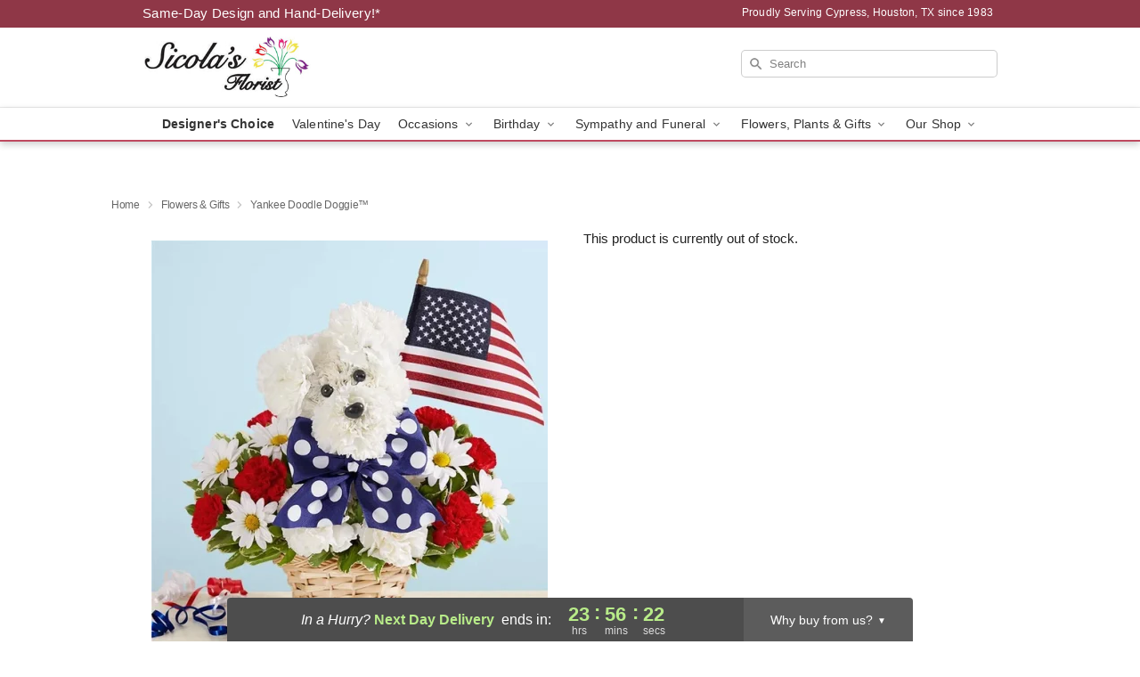

--- FILE ---
content_type: text/html; charset=UTF-8
request_url: https://www.sicolasflorist.com/storefronts/datesClosed?fcplus=0
body_size: 597
content:
{"no_delivery_dates":["2026-01-01","2026-04-05","2026-05-25","2026-07-04","2026-09-07","2026-11-26"],"no_pickup_dates":["2026-01-01","2026-01-04","2026-01-11","2026-01-18","2026-01-25","2026-02-01","2026-02-08","2026-02-15","2026-02-22","2026-03-01","2026-03-08","2026-03-15","2026-03-22","2026-03-29","2026-04-05","2026-04-12","2026-04-19","2026-04-26","2026-05-25","2026-07-04","2026-09-07","2026-11-26"],"delivery_cutoff_difference":{"y":0,"m":0,"d":0,"h":0,"i":3,"s":35,"f":0.02258,"weekday":0,"weekday_behavior":0,"first_last_day_of":0,"invert":0,"days":0,"special_type":0,"special_amount":0,"have_weekday_relative":0,"have_special_relative":0},"pickup_cutoff_difference":{"y":0,"m":0,"d":0,"h":2,"i":41,"s":24,"f":0.97742,"weekday":0,"weekday_behavior":0,"first_last_day_of":0,"invert":1,"days":0,"special_type":0,"special_amount":0,"have_weekday_relative":0,"have_special_relative":0},"pickup_cutoff":"5:30 PM CDT","delivery_cutoff":"2:45 PM CDT","delivery_today":false,"pickup_today":true,"pickup_disabled":false,"delivery_disabled":false,"delivery_cutoff_diff_next":{"y":0,"m":0,"d":0,"h":23,"i":56,"s":24,"f":0.963895,"weekday":0,"weekday_behavior":0,"first_last_day_of":0,"invert":1,"days":0,"special_type":0,"special_amount":0,"have_weekday_relative":0,"have_special_relative":0},"delivery_next_100hr":true}